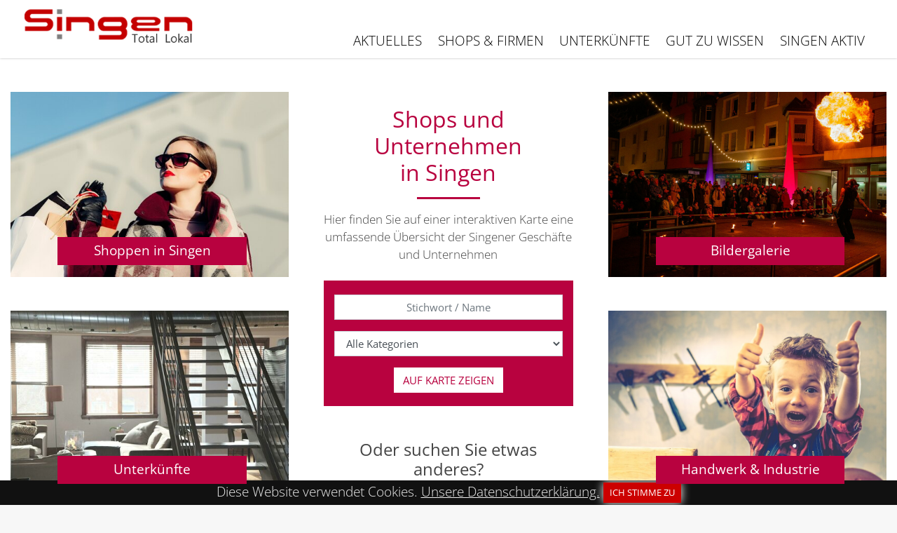

--- FILE ---
content_type: text/html; charset=utf-8
request_url: https://www.singen-totallokal.de/?m=events&rguid=D7D8F1DCAD3F5A519A8992C4A316EBC2&d=858&selid=858&mid=510
body_size: 9139
content:
<!DOCTYPE html> <html dir="ltr" lang="de"> <head> <meta charset="utf-8"> <!--
	Bootstrap Template by WapplerSystems. http://t3bootstrap.de

	This website is powered by TYPO3 - inspiring people to share!
	TYPO3 is a free open source Content Management Framework initially created by Kasper Skaarhoj and licensed under GNU/GPL.
	TYPO3 is copyright 1998-2018 of Kasper Skaarhoj. Extensions are copyright of their respective owners.
	Information and contribution at https://typo3.org/
--><base href="https://www.singen-totallokal.de/"> <link rel="shortcut icon" href="/fileadmin/redakteur_totallokal/images/favicon.png" type="image/png"> <meta name="robots" content="all"> <meta name="rating" content="general"> <meta name="revisit-after" content="7 days"> <meta http-equiv="X-UA-Compatible" content="IE=11; IE=edge"> <meta name="description" content="Finden Sie Geschäfte, Gaststätten, Dienstleister, Handwerker, Unterkünfte und andere Unternehmen in Singen"> <link rel="stylesheet" type="text/css" href="/typo3temp/assets/compressed/merged-d15795ee5793ba9c16f763046468e4f0-65448de64e82aec6ade34e7a42860809.css.gzip?1741719925" media="all"> <script src="/typo3temp/assets/compressed/merged-3034fbda8c419b0e089dab3c6f9d9682-30df5197ab62dab2cd563494432e926f.js.gzip?1682417524" type="text/javascript"></script><script src="/typo3temp/assets/compressed/merged-90fe9fed8faee467fe8fb8c7db3c7e20-e8778529e8067d3e4e3764280edc961d.js.gzip?1682417524" type="text/javascript"></script><link rel="apple-touch-icon" sizes="57x57" href="/fileadmin/redakteur_totallokal/images/apple-touch-icon-57-precomposed.png" /> <link rel="apple-touch-icon" sizes="72x72" href="/fileadmin/redakteur_totallokal/images/apple-touch-icon-72-precomposed.png" /> <link rel="apple-touch-icon" sizes="114x114" href="/fileadmin/redakteur_totallokal/images/apple-touch-icon-114-precomposed.png" /> <link rel="apple-touch-icon" sizes="144x144" href="/fileadmin/redakteur_totallokal/images/apple-touch-icon-144-precomposed.png" /> <meta name="viewport" content="width=device-width, initial-scale=1.0"> <meta name="format-detection" content="telephone=no"><meta name="navtitle" content="Home"><title>Unternehmen finden in Singen | Singen am Hohentwiel</title><meta property="og:type" content="website" /><meta property="og:title" content="Home" /><meta property="og:description" content="Finden Sie Geschäfte, Gaststätten, Dienstleister, Handwerker, Unterkünfte und andere Unternehmen in Singen" /><meta property="og:url" content="https://www.singen-totallokal.de/?m=events&rguid=D7D8F1DCAD3F5A519A8992C4A316EBC2&d=858&selid=858&mid=510" /><meta property="og:site_name" content="Singen am Hohentwiel" /><meta name="twitter:card" content="summary" /><link rel="canonical" href="https://www.singen-totallokal.de/?m=events&rguid=D7D8F1DCAD3F5A519A8992C4A316EBC2&d=858&selid=858&mid=510" /><meta name="google-site-verification" content="Q9mTSanSHOUfPnCMG8QFsHqabq_xOFNGEkQdIbf6Iwg" /> </head> <body class="page-fullwidth carousel-fade de" id="page_443"> <div id="page"> <a class="sr-only sr-only-focusable" href="/#content"> Zum Inhalt springen	</a> <header id="header"> <div class="fixed-top bg-transparent-white" id="nav-primary"> <nav class="navbar-user small d-none d-lg-block d-print-none clearfix"> <div class="container"> </div> </nav> <nav class="d-block navbar navbar-expand-lg navbar-light clearfix navbar-smartmenus compensate-for-scrollbar"> <div class="container"> <nav class="d-flex w-100 justify-content-between p-relative"> <div itemscope itemtype="http://schema.org/Organization" class="navbar-brand"> <a itemprop="url" tabindex="1" href="/"> <img src="/fileadmin/redakteur_totallokal/images/logo.png" class="img-fluid" alt="Singen am Hohentwiel" title="Singen am Hohentwiel" itemprop="logo"/> </a> </div> <div class="d-none d-lg-block"> <ul class="nav flex-row smartmenus d-print-none"> <li class="nav-item dropdown nav-item-657"> <a href="/aktuelles.html" class="nav-link dropdown-toggle nav-item-657" > Aktuelles </a> <ul class="dropdown-menu" role="menu"> <li class=""> <a href="/aktuelles/bildergalerie.html" class="dropdown-item " > Bildergalerie </a> </li> <li class=""> <a href="/aktuelles/stellenangebote.html" class="dropdown-item " > Stellenangebote </a> </li> <li class=""> <a href="/aktuelles/polizeimeldungen.html" class="dropdown-item " > Polizeimeldungen </a> </li> <li class="dropdown-submenu"> <a href="/aktuelles/veranstaltungen.html" class="dropdown-item dropdown-toggle-submenu" > Veranstaltungs-Highlights </a> <ul class="dropdown-menu" role="menu"> <li class=""> <a href="/aktuelles/veranstaltungen/veranstaltungs-highlights.html" class="dropdown-item " > Highlights im Überblick </a> </li> <li class=""> <a href="/aktuelles/veranstaltungen/leistungsschau.html" class="dropdown-item " > Leistungsschau </a> </li> <li class=""> <a href="/aktuelles/veranstaltungen/martinimarkt.html" class="dropdown-item " > Martinimarkt </a> </li> <li class=""> <a href="/aktuelles/veranstaltungen/singen-classics.html" class="dropdown-item " > Singen Classics </a> </li> <li class=""> <a href="/aktuelles/veranstaltungen/singenlovesmesommer.html" class="dropdown-item " > Singenlovesme.Sommer </a> </li> <li class=""> <a href="/aktuelles/veranstaltungen/stadtfest-singen.html" class="dropdown-item " > Stadtfest Singen </a> </li> <li class=""> <a href="/aktuelles/veranstaltungen/sternenstadt-singen.html" class="dropdown-item " > Sternenstadt Singen </a> </li> </ul> </li> <li class=""> <a href="/aktuelles/verkaufsoffene-sonntage.html" class="dropdown-item " > Verkaufsoffene Sonntage </a> </li> </ul> </li> <li class="nav-item dropdown nav-item-645"> <a href="/shops-und-firmen.html" class="nav-link dropdown-toggle nav-item-645" > Shops & Firmen </a> <ul class="dropdown-menu" role="menu"> <li class=""> <a href="/einkaufen-in-singen.html" class="dropdown-item " > Einkaufen in Singen </a> </li> <li class=""> <a href="/service-dienstleister.html" class="dropdown-item " > Service & Dienstleister </a> </li> <li class=""> <a href="/gastronomie.html" class="dropdown-item " > Gastronomie </a> </li> <li class=""> <a href="/handwerker.html" class="dropdown-item " > Handwerker </a> </li> <li class=""> <a href="/industrie-produktion.html" class="dropdown-item " > Industrie & Produktion </a> </li> </ul> </li> <li class="nav-item dropdown nav-item-960"> <a href="/unterkuenfte.html" class="nav-link dropdown-toggle nav-item-960" > Unterkünfte </a> <ul class="dropdown-menu" role="menu"> <li class=""> <a href="/unterkuenfte-in-singen-und-hegau.html" class="dropdown-item " > Unterkünfte in Singen und Hegau </a> </li> </ul> </li> <li class="nav-item dropdown nav-item-519"> <a href="/singener-geschenkscheck.html" class="nav-link dropdown-toggle nav-item-519" > Gut zu wissen </a> <ul class="dropdown-menu" role="menu"> <li class=""> <a href="/parken-oeffentlicher-nahverkehr.html" class="dropdown-item " > Parken & öffentlicher Nahverkehr </a> </li> <li class=""> <a href="/singener-geschenkscheck.html" class="dropdown-item " > Singener Geschenkscheck </a> </li> <li class=""> <a href="/singener-wochenmarkt.html" class="dropdown-item " > Singener Wochenmarkt </a> </li> <li class=""> <a href="/ladestationen-fuer-eautos-und-ebikes.html" class="dropdown-item " > Strom-Ladestationen </a> </li> <li class=""> <a href="/wlan-in-der-innenstadt.html" class="dropdown-item " > WLAN in der Innenstadt </a> </li> </ul> </li> <li class="nav-item dropdown nav-item-455"> <a href="/fuer-singen-aktiv.html" class="nav-link dropdown-toggle nav-item-455" > Singen aktiv </a> <ul class="dropdown-menu" role="menu"> <li class="dropdown-submenu"> <a href="https://www.singen-aktiv.de/" class="dropdown-item dropdown-toggle-submenu " > Singen aktiv Standortmarketing </a> <ul class="dropdown-menu" role="menu"> <li class="dropdown-submenu"> <a href="https://www.singen-aktiv.de/aktuelles.html" class="dropdown-item dropdown-toggle-submenu " > Aktuelles </a> <ul class="dropdown-menu" role="menu"> <li class=""> <a href="https://www.singen-aktiv.de/aktuelles/termine.html" class="dropdown-item " > Termine </a> </li> <li class=""> <a href="https://www.singen-aktiv.de/aktuelles/bilder.html" class="dropdown-item " > Bilder </a> </li> <li class=""> <a href="https://www.singen-aktiv.de/aktuelles/filme.html" class="dropdown-item " > Filme </a> </li> <li class="dropdown-submenu"> <a href="https://www.singen-aktiv.de/aktuelles/ueber-die-stadt-singen.html" class="dropdown-item dropdown-toggle-submenu " > Chancenstandort Singen </a> <ul class="dropdown-menu" role="menu"> <li class=""> <a href="https://www.singen-aktiv.de/aktuelles/chancenstandort-singen.html" class="dropdown-item " > Chancenstandort Singen </a> </li> <li class=""> <a href="https://www.singen-aktiv.de/aktuelles/singen-360.html" class="dropdown-item " > Singen 360° </a> </li> <li class=""> <a href="https://www.singen-aktiv.de/aktuelles/zahlen-daten-fakten.html" class="dropdown-item " > Zahlen Daten Fakten </a> </li> <li class=""> <a href="https://www.singen-aktiv.de/aktuelles/stadt-und-innenstadtentwicklung.html" class="dropdown-item " > Stadt- und Innenstadtentwicklung </a> </li> <li class=""> <a href="https://www.singen-aktiv.de/aktuelles/leerstand-management.html" class="dropdown-item " > Leerstand-Management </a> </li> </ul> </li> </ul> </li> <li class="dropdown-submenu"> <a href="https://www.singen-aktiv.de/der-verein.html" class="dropdown-item dropdown-toggle-submenu" > Der Verein </a> <ul class="dropdown-menu" role="menu"> <li class=""> <a href="https://www.singen-aktiv.de/der-verein/singen-aktiv-kompakt.html" class="dropdown-item " > Singen aktiv kompakt </a> </li> <li class=""> <a href="https://www.singen-aktiv.de/der-verein/vorstand-und-mitglieder.html" class="dropdown-item " > Vorstand und Mitglieder </a> </li> <li class=""> <a href="https://www.singen-aktiv.de/der-verein/team.html" class="dropdown-item " > Team </a> </li> <li class=""> <a href="https://www.singen-aktiv.de/der-verein/historie-und-aktivletter.html" class="dropdown-item " > Historie und Aktivletter </a> </li> <li class=""> <a href="https://www.singen-aktiv.de/der-verein/partner-werden.html" class="dropdown-item " > Partner werden! </a> </li> </ul> </li> <li class="dropdown-submenu"> <a href="https://www.singen-aktiv.de/foren-vortraege.html" class="dropdown-item dropdown-toggle-submenu" > Foren & Vorträge </a> <ul class="dropdown-menu" role="menu"> <li class=""> <a href="https://www.singen-aktiv.de/foren-vortraege/unternehmerforen.html" class="dropdown-item " > Unternehmerforen </a> </li> <li class=""> <a href="https://www.singen-aktiv.de/foren-vortraege/betriebliche-gesundheitspraevention.html" class="dropdown-item " > Betriebliche Gesundheitsprävention </a> </li> <li class=""> <a href="https://www.singen-aktiv.de/foren-vortraege/abendgesellschaft.html" class="dropdown-item " > Abendgesellschaft </a> </li> <li class=""> <a href="https://www.singen-aktiv.de/foren-vortraege/impulsnachmittage.html" class="dropdown-item " > Impulsnachmittage </a> </li> </ul> </li> <li class="dropdown-submenu"> <a href="https://www.singen-aktiv.de/netzwerke/partner-kooperationen.html" class="dropdown-item dropdown-toggle-submenu" > Netzwerke </a> <ul class="dropdown-menu" role="menu"> <li class="dropdown-submenu"> <a href="https://www.singen-aktiv.de/netzwerke/partner-kooperationen.html" class="dropdown-item dropdown-toggle-submenu " > Partner & Kooperationen </a> <ul class="dropdown-menu" role="menu"> <li class=""> <a href="https://www.singen-aktiv.de/netzwerke/partner-kooperationen/singener-allianz.html" class="dropdown-item " > Singener Allianz </a> </li> <li class=""> <a href="https://www.singen-aktiv.de/netzwerke/partner-kooperationen/singener-handwerkerrunde.html" class="dropdown-item " > Singener Handwerkerrunde </a> </li> <li class=""> <a href="https://www.singen-aktiv.de/netzwerke/partner-kooperationen/singener-wirtschaftsfoerderung.html" class="dropdown-item " > Singener Wirtschaftsförderung </a> </li> </ul> </li> <li class=""> <a href="https://www.singen-aktiv.de/netzwerke/netzwerk-existenzgruendung.html" class="dropdown-item " > Netzwerk Existenzgründung </a> </li> <li class=""> <a href="https://www.singen-aktiv.de/netzwerke/tag-des-offenen-handwerks.html" class="dropdown-item " > Tag des offenen Handwerks </a> </li> <li class=""> <a href="https://www.singen-aktiv.de/netzwerke/ueberregionale-zusammenarbeit.html" class="dropdown-item " > Überregionale Zusammenarbeit </a> </li> </ul> </li> <li class="dropdown-submenu"> <a href="/" class="dropdown-item dropdown-toggle-submenu " > singen-totallokal.de </a> <ul class="dropdown-menu" role="menu"> <li class=""> <a href="/" class="dropdown-item " > Shops & Firmen finden </a> </li> <li class=""> <a href="/cityring-singen-werbegemeinschaft.html" class="dropdown-item " > Singen aktiv: City Ring Singen </a> </li> <li class=""> <a href="/singen-aktiv-das-handwerk.html" class="dropdown-item " > Singen aktiv: Das Handwerk </a> </li> <li class=""> <a href="/ig-singen-sued-interessengemeinschaft.html" class="dropdown-item " > Singen aktiv: iG Singen Süd </a> </li> <li class=""> <a href="/inciti-singen-gmbh.html" class="dropdown-item " > inCITI Singen (Web-Partner) </a> </li> </ul> </li> </ul> </li> <li class="dropdown-submenu"> <a href="/cityring-singen-werbegemeinschaft.html" class="dropdown-item dropdown-toggle-submenu" > Singen aktiv: City Ring </a> <ul class="dropdown-menu" role="menu"> <li class=""> <a href="/cityring-singen-werbegemeinschaft/ueber-uns.html" class="dropdown-item " > Der City Ring Singen </a> </li> <li class=""> <a href="/cityring-singen-werbegemeinschaft/vorstand-und-werberat.html" class="dropdown-item " > Vorstand </a> </li> <li class=""> <a href="/cityring-singen-werbegemeinschaft/mitglied-werden.html" class="dropdown-item " > Mitglied werden </a> </li> </ul> </li> <li class="dropdown-submenu"> <a href="/ig-singen-sued-interessengemeinschaft.html" class="dropdown-item dropdown-toggle-submenu" > Singen aktiv: iG Singen Süd </a> <ul class="dropdown-menu" role="menu"> <li class=""> <a href="/ig-singen-sued-interessengemeinschaft/ueber-uns.html" class="dropdown-item " > Die iG Singen Süd </a> </li> <li class=""> <a href="/ig-singen-sued-interessengemeinschaft/vorstand.html" class="dropdown-item " > Vorstand </a> </li> <li class=""> <a href="/ig-singen-sued-interessengemeinschaft/historie.html" class="dropdown-item " > Historie </a> </li> <li class=""> <a href="/ig-singen-sued-interessengemeinschaft/satzung.html" class="dropdown-item " > Satzung </a> </li> </ul> </li> <li class="dropdown-submenu"> <a href="/singen-aktiv-das-handwerk.html" class="dropdown-item dropdown-toggle-submenu" > Singen aktiv: Das Handwerk </a> <ul class="dropdown-menu" role="menu"> <li class=""> <a href="/singen-aktiv-das-handwerk/der-arbeitskreis.html" class="dropdown-item " > Der Arbeitskreis </a> </li> <li class=""> <a href="/singen-aktiv-das-handwerk/unsere-philosophie.html" class="dropdown-item " > Unsere Philosophie </a> </li> </ul> </li> <li class="dropdown-submenu"> <a href="/inciti-singen-gmbh.html" class="dropdown-item dropdown-toggle-submenu " > inCITI Singen GmbH </a> <ul class="dropdown-menu" role="menu"> <li class=""> <a href="/inciti-singen-gmbh/die-inciti.html" class="dropdown-item " > Die inCITI </a> </li> <li class=""> <a href="/inciti-singen-gmbh/unsere-angebote.html" class="dropdown-item " > Unsere Angebote </a> </li> </ul> </li> </ul> </li> </ul> </div> <div class="nav d-lg-none d-print-none flex-nowrap"> <div class="nav-item"> <a class="nav-link navbar-toggler" href="#sidemenu"><span class="navbar-toggler-icon"></span></a> </div> </div> </nav> </div> <div class="container"> <div class="collapse w-100 d-lg-none clearfix mt-2 mb-1 d-print-none" id="bd-search-nav"> <div itemscope itemtype="http://schema.org/WebSite"> <meta itemprop="url" content="https://www.singen-totallokal.de/"/> <form itemprop="potentialAction" itemscope itemtype="http://schema.org/SearchAction" action="/?tx_indexedsearch_pi2%5Baction%5D=search&amp;tx_indexedsearch_pi2%5Bcontroller%5D=Search&amp;cHash=c1e34413697aa946c32448b6c9aeaff2" method="post" name="searchform-mobile" role="search" class="form-search"> <div class="input-group"> <meta itemprop="target" content="https://www.singen-totallokal.de//?tx_indexedsearch_pi2%5Baction%5D=search&amp;tx_indexedsearch_pi2%5Bcontroller%5D=Search{search_term_string}"/> <input itemprop="query-input" name="search_term_string" type="text" style="display: none;"/> <input class="form-control" placeholder="Suchbegriff" id="tx_indexedsearch_word-mobile" name="tx_indexedsearch_pi2[search][sword]" type="text"/> <span class="input-group-btn"> <button class="btn btn-search " type="submit"><i class="fa fa-search"></i></button> </span> </div> </form> </div> </div> </div> </nav> </div> <section class="hero "> </section> </header> <main class="main-content" id="content"> <div class="mt-4"> <!--TYPO3SEARCH_begin--><div class="noPadding"> <div class="frame frame-type-flux_container frame-layout-9" id="c6108"><div class=""><div class="container-fluid"><div class=""><div class="frame frame-type-flux_fluidrow frame-layout-0" id="c6107"><div class="row"><div class=" d-block col-12 d-sm-block col-sm-12 d-md-block col-md-6 d-lg-block col-lg-6 d-xl-block col-xl-4 home center colindex-0"><div class="anim zoomIn"><div class="frame frame-type-flux_card frame-layout-8 frame-space-before-extra-large" id="c6102"><div class="card "><div class="card-header">Shoppen in Singen </div><picture> <!--[if IE 9]><video style="display: none;"><![endif]--><source srcset="/fileadmin/_processed_/6/0/csm_shoppen_632bdae836.jpg, /fileadmin/_processed_/6/0/csm_shoppen_631548b663.jpg 2x" media="(min-width: 1200px)"><source srcset="/fileadmin/_processed_/6/0/csm_shoppen_9705eea137.jpg, /fileadmin/_processed_/6/0/csm_shoppen_37205e0122.jpg 2x" media="(min-width: 992px)"><source srcset="/fileadmin/_processed_/6/0/csm_shoppen_77aadaaa41.jpg, /fileadmin/_processed_/6/0/csm_shoppen_4b26c3bdde.jpg 2x" media="(min-width: 768px)"><source srcset="/fileadmin/_processed_/6/0/csm_shoppen_3abcf133c2.jpg, /fileadmin/_processed_/6/0/csm_shoppen_14df374f80.jpg 2x" media="(min-width: 576px)"> <!--[if IE 9]></video><![endif]--><img src="/fileadmin/_processed_/6/0/csm_shoppen_3f356ecc52.jpg"
                 alt="shoppen.jpg  "
                 title=""
                 class="card-img-top img-fluid" /></picture><div class="card-body"><div class="frame frame-type-textmedia frame-layout-0" id="c6101"><h3 class=""> Singen begeistert </h3><div class="ce-textpic ce-left ce-above"><div class="ce-bodytext"><p>In Sachen Einkaufen ist Singen eines der großen Zentren im südlichen Baden-Württemberg.</p><p><a href="/einkaufen-in-singen.html">Auf zum Shoppen</a></p></div></div></div></div></div></div></div><div class="frame frame-type-flux_card frame-layout-0 frame-space-before-extra-large" id="c6361"><div class="card "><div class="card-header">Unterkünfte</div><picture> <!--[if IE 9]><video style="display: none;"><![endif]--><source srcset="/fileadmin/_processed_/5/f/csm_unterkuenfte_91cd3c0c58.jpg, /fileadmin/_processed_/5/f/csm_unterkuenfte_0a4a519dc5.jpg 2x" media="(min-width: 1200px)"><source srcset="/fileadmin/_processed_/5/f/csm_unterkuenfte_55b1628d6a.jpg, /fileadmin/_processed_/5/f/csm_unterkuenfte_f2e6e906ce.jpg 2x" media="(min-width: 992px)"><source srcset="/fileadmin/_processed_/5/f/csm_unterkuenfte_d253a8181e.jpg, /fileadmin/_processed_/5/f/csm_unterkuenfte_020cd0b180.jpg 2x" media="(min-width: 768px)"><source srcset="/fileadmin/_processed_/5/f/csm_unterkuenfte_add1429252.jpg, /fileadmin/_processed_/5/f/csm_unterkuenfte_b825c23329.jpg 2x" media="(min-width: 576px)"> <!--[if IE 9]></video><![endif]--><img src="/fileadmin/_processed_/5/f/csm_unterkuenfte_59d3ed7fe6.jpg"
                 alt="unterkuenfte.jpg  "
                 title=""
                 class="card-img-top img-fluid" /></picture><div class="card-body"><div class="frame frame-type-textmedia frame-layout-0" id="c6362"><h3 class=""> Unterkünfte </h3><div class="ce-textpic ce-left ce-above"><div class="ce-bodytext"><p>Hier finden Sie eine umfassende Übersicht der&nbsp;Übernachtungsmöglichkeiten in Singen und Umgebung.</p><p><a href="/unterkuenfte.html">Unterkünfte in Singen</a></p></div></div></div></div></div></div></div><div class=" d-block col-12 d-sm-block col-sm-12 d-md-block col-md-6 d-lg-block col-lg-6 d-xl-block col-xl-4 center colindex-1"><div class="anim zoomIn"><div class="frame frame-type-flux_card frame-layout-8 frame-space-before-extra-large" id="c6162"><div class="card "><div class="card-body"><div class="frame frame-type-textmedia frame-layout-0 frame-space-after-medium" id="c6105"><div class="ce-textpic ce-left ce-above"><div class="ce-bodytext"><h1 class="align-center"><strong>Shops und Unternehmen<br /> in Singen</strong></h1><p class="align-center">Hier finden Sie auf einer interaktiven Karte eine umfassende Übersicht der Singener Geschäfte und Unternehmen</p></div></div></div><div class="frame frame-type-list frame-layout-0 frame-space-before-large frame-space-after-large" id="c6106"><div class="inciti_adressen"><form method="post" action="/adressen/unternehmen-suchergebnis.html"><div><input type="hidden" name="tx_incitiadressen_adresssuche[__referrer][@extension]" value="IncitiAdressen" /><input type="hidden" name="tx_incitiadressen_adresssuche[__referrer][@vendor]" value="Inciti" /><input type="hidden" name="tx_incitiadressen_adresssuche[__referrer][@controller]" value="Adresse" /><input type="hidden" name="tx_incitiadressen_adresssuche[__referrer][@action]" value="Search" /><input type="hidden" name="tx_incitiadressen_adresssuche[__referrer][arguments]" value="YTowOnt942a8373975c3b417d3f83dbc6ec5a99e613d4c16" /><input type="hidden" name="tx_incitiadressen_adresssuche[__referrer][@request]" value="a:4:{s:10:&quot;@extension&quot;;s:14:&quot;IncitiAdressen&quot;;s:11:&quot;@controller&quot;;s:7:&quot;Adresse&quot;;s:7:&quot;@action&quot;;s:6:&quot;Search&quot;;s:7:&quot;@vendor&quot;;s:6:&quot;Inciti&quot;;}82913cb69f42d679f7bfa1a8907fbf673c62de8e" /><input type="hidden" name="tx_incitiadressen_adresssuche[__trustedProperties]" value="a:3:{s:10:&quot;kategorien&quot;;i:1;s:6:&quot;search&quot;;i:1;s:9:&quot;kategorie&quot;;i:1;}0b8d9d28d4298fcd71d7093026c77ccff0ad4c5c" /></div><input type="hidden" name="tx_incitiadressen_adresssuche[kategorien]" value="1,3,4,102,2" /><div class="form-group search-word"><label for="search-word">Suche:</label><input placeholder="Stichwort / Name" class="form-control" id="search-word" type="text" name="tx_incitiadressen_adresssuche[search]" /></div><div class="form-group search-kategorie"><label for="search-kategorie">Kategorie:</label><select class="form-control" id="search-kategorie" name="tx_incitiadressen_adresssuche[kategorie]"><option value="0" selected="selected">Alle Kategorien</option><optgroup label="Einkaufen in Singen"><option value="1">Alle Unterkategorien Einkaufen in Singen</option><option value="78">Apotheken, Reformhäuser &amp; Drogerien</option><option value="60">Bücher &amp; Musikinstrumente</option><option value="210">Elektro-Artikel, EDV &amp; Telekommunikation</option><option value="92">Friseure</option><option value="65">Haus, Garten &amp; Büro</option><option value="88">Hörakustik</option><option value="67">Kfz, Zweiräder &amp; Zubehör</option><option value="89">Kosmetik</option><option value="12">Lebensmittel, Getränke &amp; Genussmittel</option><option value="16">Mode, Bekleidung &amp; Accessoires</option><option value="87">Optiker</option><option value="91">Sanitätshäuser &amp; Orthopädie-Technik</option><option value="73">Schmuck &amp; Uhren</option><option value="74">Schuhe &amp; Lederwaren</option><option value="76">Spiel, Sport &amp; Freizeit</option></optgroup><optgroup label="Gastronomie"><option value="3">Alle Unterkategorien Gastronomie</option><option value="17">Gaststätten &amp; Cafés</option><option value="18">Partyservice</option></optgroup><optgroup label="Handwerker"><option value="4">Alle Unterkategorien Handwerker</option><option value="79">Bäcker &amp; Metzger</option><option value="80">Bestatter</option><option value="22">Blechner &amp; Schlosser</option><option value="23">Boden- &amp; Fliesenleger</option><option value="24">Büro- &amp; Elektrotechnik</option><option value="25">Dachdecker &amp; Zimmerer</option><option value="26">Fensterbauer &amp; Glaser</option><option value="27">Garten- &amp; Landschaftsbau</option><option value="28">Gerüstbau &amp; Hebebühnen</option><option value="29">Heizung &amp; Sanitär</option><option value="30">Kfz-Technik &amp; Lackierung</option><option value="31">Maler &amp; Lackierer</option><option value="32">Metallbauer</option><option value="33">Orthopädie- &amp; Rehatechnik</option><option value="34">Rohrreinigung</option><option value="35">Schreiner &amp; Tischler</option><option value="53">Sicherheitstechnik &amp; Schlüsseldienst</option><option value="54">Stukkateure &amp; Gipser</option></optgroup><optgroup label="Industrie &amp; Produktion"><option value="102">Alle Unterkategorien Industrie &amp; Produktion</option><option value="81">Anlagen- &amp; Maschinenbau</option><option value="82">Industriebedarf &amp; -service</option><option value="41">Industriebetriebe</option></optgroup><optgroup label="Service &amp; Dienstleister"><option value="2">Alle Unterkategorien Service &amp; Dienstleister</option><option value="9">Arbeit &amp; Bildung</option><option value="5">Ärzte &amp; Therapeuten</option><option value="36">Banken &amp; Sparkassen</option><option value="37">Bestattungsinstitute</option><option value="193">EDV, Netzwerke &amp; Computer</option><option value="104">Fahrschulen</option><option value="38">Freizeit- &amp; Fitnesszentren</option><option value="39">Gesundheit &amp; Pflege</option><option value="40">Haus- &amp; Gartenservice</option><option value="6">Immobilien &amp; Bau</option><option value="216">Informationen</option><option value="42">Internet &amp; Telekommunikation</option><option value="43">Kfz-Gutachter</option><option value="7">Medien &amp; Werbung</option><option value="45">Raumausstattung</option><option value="46">Rechtsanwälte</option><option value="47">Reisebüros</option><option value="49">Steuerberater</option><option value="50">Tankstellen</option><option value="10">Transport &amp; Logistik</option><option value="51">Unternehmensberater</option><option value="11">Ver- &amp; Entsorgung</option><option value="52">Versicherungen</option></optgroup></select></div><div class="form-group"><input class="btn btn-primary" type="submit" value="Auf Karte zeigen" /></div></form></div></div><div class="frame frame-type-textmedia frame-layout-0 frame-space-before-extra-large frame-space-after-large" id="c6163"><h3 class="ce-headline-center"> Oder suchen Sie etwas anderes? </h3><div class="ce-textpic ce-left ce-above"><div class="ce-bodytext"><p class="align-center"><a href="/unterkuenfte.html">Unterkünfte in Singen</a></p><p class="align-center"><a href="/singener-geschenkscheck.html">Singener Geschenkscheck</a></p></div></div></div></div></div></div></div></div><div class=" d-block col-12 d-sm-block col-sm-12 d-md-block col-md-12 d-lg-block col-lg-12 d-xl-block col-xl-4 home center colindex-2"><div class="anim zoomIn"><div class="frame frame-type-flux_card frame-layout-8 frame-space-before-extra-large" id="c6135"><div class="card "><div class="card-header">Bildergalerie</div><picture> <!--[if IE 9]><video style="display: none;"><![endif]--><source srcset="/fileadmin/_processed_/3/3/csm_5O3B5163neu_28d8437f72.jpg" media="(min-width: 1200px)"><source srcset="/fileadmin/_processed_/3/3/csm_5O3B5163neu_58a6c87a3c.jpg" media="(min-width: 992px)"><source srcset="/fileadmin/_processed_/3/3/csm_5O3B5163neu_4484c8828a.jpg, /fileadmin/_processed_/3/3/csm_5O3B5163neu_30bfb21968.jpg 2x" media="(min-width: 768px)"><source srcset="/fileadmin/_processed_/3/3/csm_5O3B5163neu_00083c6fae.jpg, /fileadmin/_processed_/3/3/csm_5O3B5163neu_4146b0faf4.jpg 2x" media="(min-width: 576px)"> <!--[if IE 9]></video><![endif]--><img src="/fileadmin/_processed_/3/3/csm_5O3B5163neu_0f8742810b.jpg"
                 alt="5O3B5163neu.jpg  "
                 title=""
                 class="card-img-top img-fluid" /></picture><div class="card-body"><div class="frame frame-type-textmedia frame-layout-0" id="c6134"><h3 class=""> Bildergalerie </h3><div class="ce-textpic ce-left ce-above"><div class="ce-bodytext"><p>Rückblicke auf die vergangenen<br /> Highlights in Bildern</p><p><a href="/aktuelles/bildergalerie.html">Zur Galerie</a></p></div></div></div></div></div></div></div><div class="frame frame-type-flux_card frame-layout-0 frame-space-before-extra-large" id="c6098"><div class="card "><div class="card-header">Handwerk &amp; Industrie</div><picture> <!--[if IE 9]><video style="display: none;"><![endif]--><source srcset="/fileadmin/_processed_/0/c/csm_header_handwerker_50eafc0639.jpg" media="(min-width: 1200px)"><source srcset="/fileadmin/_processed_/0/c/csm_header_handwerker_ab9e064ebe.jpg" media="(min-width: 992px)"><source srcset="/fileadmin/_processed_/0/c/csm_header_handwerker_405fdaf164.jpg, /fileadmin/_processed_/0/c/csm_header_handwerker_cab01ae2bc.jpg 2x" media="(min-width: 768px)"><source srcset="/fileadmin/_processed_/0/c/csm_header_handwerker_7424c15788.jpg, /fileadmin/_processed_/0/c/csm_header_handwerker_58b9d48fed.jpg 2x" media="(min-width: 576px)"> <!--[if IE 9]></video><![endif]--><img src="/fileadmin/_processed_/0/c/csm_header_handwerker_60aea4b3ff.jpg"
                 alt="header_handwerker.jpg  "
                 title=""
                 class="card-img-top img-fluid" /></picture><div class="card-body"><div class="frame frame-type-textmedia frame-layout-0" id="c6097"><h3 class=""> Singen baut auf </h3><div class="ce-textpic ce-left ce-above"><div class="ce-bodytext"><p>Singen ist DAS Zentrum für Industrie und Handwerk in der Region.</p><p><a href="/handwerker.html">Zum Handwerk</a></p><p><a href="/industrie-produktion.html">Zur Industrie &amp; Produktion </a></p></div></div></div></div></div></div></div></div></div><div class="frame frame-type-flux_fluidrow frame-layout-0 frame-space-before-large" id="c4038"><div class="row"><div class=" d-block col-12 d-sm-block col-sm-12 d-md-block col-md-12 d-lg-block col-lg-4 d-xl-block col-xl-4 colindex-0"><div class="anim zoomIn"><div class="frame frame-type-flux_card frame-layout-8" id="c4040"><div class="card "><picture> <!--[if IE 9]><video style="display: none;"><![endif]--><source srcset="/fileadmin/_processed_/7/e/csm_home_buergerservice_8e4e8991e5.jpg" media="(min-width: 1200px)"><source srcset="/fileadmin/_processed_/7/e/csm_home_buergerservice_21fca8549c.jpg" media="(min-width: 992px)"><source srcset="/fileadmin/redakteur_totallokal/singentotallokal/img/home_buergerservice.jpg" media="(min-width: 768px)"><source srcset="/fileadmin/redakteur_totallokal/singentotallokal/img/home_buergerservice.jpg" media="(min-width: 576px)"> <!--[if IE 9]></video><![endif]--><img src="/fileadmin/redakteur_totallokal/singentotallokal/img/home_buergerservice.jpg"
                 alt="home_buergerservice.jpg  "
                 title=""
                 class="card-img-top img-fluid" /></picture><div class="card-body"><div class="frame frame-type-textmedia frame-layout-0" id="c4039"><h3 class="ce-headline-center"> Bürgerservice Singen </h3><div class="ce-textpic ce-left ce-above"><div class="ce-bodytext"><p class="align-center">Alles was für Sie als Singener Bürger*in wichtig ist, finden Sie auf der offizielen Internetseite der Stadt.&nbsp;</p><p class="align-center"><a href="http://www.singen.de" target="_blank">www.singen.de</a></p></div></div></div></div></div></div></div></div><div class=" d-block col-12 d-sm-block col-sm-12 d-md-block col-md-12 d-lg-block col-lg-4 d-xl-block col-xl-4 colindex-1"><div class="anim zoomIn"><div class="frame frame-type-flux_card frame-layout-8" id="c4044"><div class="card "><picture> <!--[if IE 9]><video style="display: none;"><![endif]--><source srcset="/fileadmin/_processed_/1/6/csm_home_kulturpur_39452e60d5.jpg" media="(min-width: 1200px)"><source srcset="/fileadmin/_processed_/1/6/csm_home_kulturpur_7939916567.jpg" media="(min-width: 992px)"><source srcset="/fileadmin/redakteur_totallokal/singentotallokal/img/home_kulturpur.jpg" media="(min-width: 768px)"><source srcset="/fileadmin/redakteur_totallokal/singentotallokal/img/home_kulturpur.jpg" media="(min-width: 576px)"> <!--[if IE 9]></video><![endif]--><img src="/fileadmin/redakteur_totallokal/singentotallokal/img/home_kulturpur.jpg"
                 alt="home_kulturpur.jpg  "
                 title=""
                 class="card-img-top img-fluid" /></picture><div class="card-body"><div class="frame frame-type-textmedia frame-layout-0" id="c4043"><h3 class="ce-headline-center"> Singen KulturPur </h3><div class="ce-textpic ce-left ce-above"><div class="ce-bodytext"><p class="align-center">In Singen bieten Ihnen zahlreiche kulturelle Einrichtungen stets Sehens- und Hörenswertes.&nbsp;</p><p class="align-center"><a href="http://www.singen-KulturPur.de" target="_blank">www.singen-KulturPur.de</a></p></div></div></div></div></div></div></div></div><div class=" d-block col-12 d-sm-block col-sm-12 d-md-block col-md-12 d-lg-block col-lg-4 d-xl-block col-xl-4 colindex-2"><div class="anim zoomIn"><div class="frame frame-type-flux_card frame-layout-8" id="c4042"><div class="card "><picture> <!--[if IE 9]><video style="display: none;"><![endif]--><source srcset="/fileadmin/_processed_/4/3/csm_home_tourismus_5466935e83.jpg" media="(min-width: 1200px)"><source srcset="/fileadmin/_processed_/4/3/csm_home_tourismus_4d5abfb4e2.jpg" media="(min-width: 992px)"><source srcset="/fileadmin/redakteur_totallokal/singentotallokal/img/home_tourismus.jpg" media="(min-width: 768px)"><source srcset="/fileadmin/redakteur_totallokal/singentotallokal/img/home_tourismus.jpg" media="(min-width: 576px)"> <!--[if IE 9]></video><![endif]--><img src="/fileadmin/redakteur_totallokal/singentotallokal/img/home_tourismus.jpg"
                 alt="home_tourismus.jpg  "
                 title=""
                 class="card-img-top img-fluid" /></picture><div class="card-body"><div class="frame frame-type-textmedia frame-layout-0" id="c4041"><h3 class="ce-headline-center"> Der Hegau </h3><div class="ce-textpic ce-left ce-above"><div class="ce-bodytext"><p class="align-center">Sanfte Hügel &amp; grüne Wiesen nahe des Bodensees machen den Hegau zum idealen Ferienparadies.</p><p class="align-center"><a href="https://www.hegau.de/" target="_blank">www.hegau.de</a></p></div></div></div></div></div></div></div></div></div></div></div></div></div></div> </div> <!--TYPO3SEARCH_end--></div> </main> <footer id="footer"> <div class="footer-section small"> <div class="container"> <div class="row d-none d-sm-block"> <div class="col"> <div class="frame frame-type-flux_fluidrow frame-layout-0" id="c4118"><div class="row"><div class=" d-block col-12 d-sm-block col-sm-12 d-md-block col-md-12 d-lg-block col-lg-12 d-xl-block col-xl-12 footer-content colindex-0"><div class="frame frame-type-textmedia frame-layout-0" id="c6010"><h3 class="ce-headline-center"> Ihre Präsentation ist nicht dabei? </h3><div class="ce-textpic ce-left ce-above"><div class="ce-bodytext"><p class="align-center">Möchten auch Sie Ihr Unternehmen hier präsentieren?<br /> Eine unverbindliche Anfrage bei der <strong>inCITI Singen GmbH</strong> genügt und Sie erhalten die dazu nötigen Infos.</p><p class="align-center"><a href="/kontakt.html">Zum Kontakt</a></p></div></div></div></div></div></div> </div> </div> <div class="row footer-footer"> <div class="col-12 col-sm-6"> <p class="copyright">&copy; <a href="https://www.inciti.de/" target="_blank"> inCITI Singen GmbH</a></p> </div> <div class="col-12 col-sm-6"> <ul class="footer-links nav nav-inline float-right"> <li class="nav-item"> <a href="/kontakt.html" class="nav-link " target="_self">Kontakt</a> </li> <li class="nav-item"> <a href="/datenschutz.html" class="nav-link " target="_self">Datenschutz</a> </li> <li class="nav-item"> <a href="/impressum.html" class="nav-link " target="_self">Impressum</a> </li> </ul> </div> </div> </div> </div> <div id="cookie-bar"><p>Diese Website verwendet Cookies. <a href="/datenschutz.html" class="cb-policy">Unsere Datenschutzerklärung.</a> <a href="#" class="btn btn-success btn-sm cb-enable">Ich stimme zu</a> </p></div> </footer> <div hidden> <nav id="sidemenu"> <ul><li class="sub"> <a href="/aktuelles.html" title="Aktuelles" class="sub">Aktuelles</a> <ul class="lvl-1"><li> <a href="/aktuelles/bildergalerie.html" title="Bildergalerie">Bildergalerie</a> </li> <li> <a href="/aktuelles/stellenangebote.html" title="Stellenangebote">Stellenangebote</a> </li> <li> <a href="/aktuelles/polizeimeldungen.html" title="Polizeimeldungen">Polizeimeldungen</a> </li> <li class="sub"> <a href="/aktuelles/veranstaltungen.html" title="Veranstaltungs-Highlights" class="sub">Veranstaltungs-Highlights</a> <ul class="lvl-2"><li> <a href="/aktuelles/veranstaltungen/veranstaltungs-highlights.html" title="Highlights im Überblick">Highlights im Überblick</a> </li> <li> <a href="/aktuelles/veranstaltungen/leistungsschau.html" title="Leistungsschau">Leistungsschau</a> </li> <li> <a href="/aktuelles/veranstaltungen/martinimarkt.html" title="Martinimarkt">Martinimarkt</a> </li> <li> <a href="/aktuelles/veranstaltungen/singen-classics.html" title="Singen Classics">Singen Classics</a> </li> <li> <a href="/aktuelles/veranstaltungen/singenlovesmesommer.html" title="Singenlovesme.Sommer">Singenlovesme.Sommer</a> </li> <li> <a href="/aktuelles/veranstaltungen/stadtfest-singen.html" title="Stadtfest Singen">Stadtfest Singen</a> </li> <li> <a href="/aktuelles/veranstaltungen/sternenstadt-singen.html" title="Sternenstadt Singen">Sternenstadt Singen</a> </li></ul> </li> <li> <a href="/aktuelles/verkaufsoffene-sonntage.html" title="Verkaufsoffene Sonntage">Verkaufsoffene Sonntage</a> </li></ul> </li> <li class="sub"> <a href="/shops-und-firmen.html" title="Shops &amp; Firmen" class="sub">Shops &amp; Firmen</a> <ul class="lvl-1"><li> <a href="/einkaufen-in-singen.html" title="Einkaufen in Singen">Einkaufen in Singen</a> </li> <li> <a href="/service-dienstleister.html" title="Service &amp; Dienstleister">Service &amp; Dienstleister</a> </li> <li> <a href="/gastronomie.html" title="Gastronomie">Gastronomie</a> </li> <li> <a href="/handwerker.html" title="Handwerker">Handwerker</a> </li> <li> <a href="/industrie-produktion.html" title="Industrie &amp; Produktion">Industrie &amp; Produktion</a> </li></ul> </li> <li class="sub"> <a href="/unterkuenfte.html" title="Unterkünfte" class="sub">Unterkünfte</a> <ul class="lvl-1"><li> <a href="/unterkuenfte-in-singen-und-hegau.html" title="Unterkünfte in Singen und Hegau">Unterkünfte in Singen und Hegau</a> </li></ul> </li> <li class="sub"> <a href="/singener-geschenkscheck.html" title="Gut zu wissen" class="sub">Gut zu wissen</a> <ul class="lvl-1"><li> <a href="/parken-oeffentlicher-nahverkehr.html" title="Parken &amp; öffentlicher Nahverkehr">Parken &amp; öffentlicher Nahverkehr</a> </li> <li> <a href="/singener-geschenkscheck.html" title="Singener Geschenkscheck">Singener Geschenkscheck</a> </li> <li> <a href="/singener-wochenmarkt.html" title="Singener Wochenmarkt">Singener Wochenmarkt</a> </li> <li> <a href="/ladestationen-fuer-eautos-und-ebikes.html" title="Strom-Ladestationen">Strom-Ladestationen</a> </li> <li> <a href="/wlan-in-der-innenstadt.html" title="WLAN in der Innenstadt">WLAN in der Innenstadt</a> </li></ul> </li> <li class="sub"> <a href="/fuer-singen-aktiv.html" title="Singen aktiv" class="sub">Singen aktiv</a> <ul class="lvl-1"><li class="sub"> <a href="https://www.singen-aktiv.de/" title="Singen aktiv Standortmarketing" class="sub">Singen aktiv Standortmarketing</a> <ul class="lvl-2"><li class="sub"> <a href="https://www.singen-aktiv.de/aktuelles.html" title="Aktuelles" class="sub">Aktuelles</a> <ul class="lvl-3"><li> <a href="https://www.singen-aktiv.de/aktuelles/termine.html" title="Termine">Termine</a> </li> <li> <a href="https://www.singen-aktiv.de/aktuelles/bilder.html" title="Bilder">Bilder</a> </li> <li> <a href="https://www.singen-aktiv.de/aktuelles/filme.html" title="Filme">Filme</a> </li> <li class="sub"> <a href="https://www.singen-aktiv.de/aktuelles/ueber-die-stadt-singen.html" title="Chancenstandort Singen" class="sub">Chancenstandort Singen</a> <ul class="lvl-4"><li> <a href="https://www.singen-aktiv.de/aktuelles/chancenstandort-singen.html" title="Chancenstandort Singen">Chancenstandort Singen</a> </li> <li> <a href="https://www.singen-aktiv.de/aktuelles/singen-360.html" title="Singen 360°">Singen 360°</a> </li> <li> <a href="https://www.singen-aktiv.de/aktuelles/zahlen-daten-fakten.html" title="Zahlen Daten Fakten">Zahlen Daten Fakten</a> </li> <li> <a href="https://www.singen-aktiv.de/aktuelles/stadt-und-innenstadtentwicklung.html" title="Stadt- und Innenstadtentwicklung">Stadt- und Innenstadtentwicklung</a> </li> <li> <a href="https://www.singen-aktiv.de/aktuelles/leerstand-management.html" title="Leerstand-Management">Leerstand-Management</a> </li></ul> </li></ul> </li> <li class="sub"> <a href="https://www.singen-aktiv.de/der-verein.html" title="Der Verein" class="sub">Der Verein</a> <ul class="lvl-3"><li> <a href="https://www.singen-aktiv.de/der-verein/singen-aktiv-kompakt.html" title="Singen aktiv kompakt">Singen aktiv kompakt</a> </li> <li> <a href="https://www.singen-aktiv.de/der-verein/vorstand-und-mitglieder.html" title="Vorstand und Mitglieder">Vorstand und Mitglieder</a> </li> <li> <a href="https://www.singen-aktiv.de/der-verein/team.html" title="Team">Team</a> </li> <li> <a href="https://www.singen-aktiv.de/der-verein/historie-und-aktivletter.html" title="Historie und Aktivletter">Historie und Aktivletter</a> </li> <li> <a href="https://www.singen-aktiv.de/der-verein/partner-werden.html" title="Partner werden!">Partner werden!</a> </li></ul> </li> <li class="sub"> <a href="https://www.singen-aktiv.de/foren-vortraege.html" title="Foren &amp; Vorträge" class="sub">Foren &amp; Vorträge</a> <ul class="lvl-3"><li> <a href="https://www.singen-aktiv.de/foren-vortraege/unternehmerforen.html" title="Unternehmerforen">Unternehmerforen</a> </li> <li> <a href="https://www.singen-aktiv.de/foren-vortraege/betriebliche-gesundheitspraevention.html" title="Betriebliche Gesundheitsprävention">Betriebliche Gesundheitsprävention</a> </li> <li> <a href="https://www.singen-aktiv.de/foren-vortraege/abendgesellschaft.html" title="Abendgesellschaft">Abendgesellschaft</a> </li> <li> <a href="https://www.singen-aktiv.de/foren-vortraege/impulsnachmittage.html" title="Impulsnachmittage">Impulsnachmittage</a> </li></ul> </li> <li class="sub"> <a href="https://www.singen-aktiv.de/netzwerke/partner-kooperationen.html" title="Netzwerke" class="sub">Netzwerke</a> <ul class="lvl-3"><li class="sub"> <a href="https://www.singen-aktiv.de/netzwerke/partner-kooperationen.html" title="Partner &amp; Kooperationen" class="sub">Partner &amp; Kooperationen</a> <ul class="lvl-4"><li> <a href="https://www.singen-aktiv.de/netzwerke/partner-kooperationen/singener-allianz.html" title="Singener Allianz">Singener Allianz</a> </li> <li> <a href="https://www.singen-aktiv.de/netzwerke/partner-kooperationen/singener-handwerkerrunde.html" title="Singener Handwerkerrunde">Singener Handwerkerrunde</a> </li> <li> <a href="https://www.singen-aktiv.de/netzwerke/partner-kooperationen/singener-wirtschaftsfoerderung.html" title="Singener Wirtschaftsförderung">Singener Wirtschaftsförderung</a> </li></ul> </li> <li> <a href="https://www.singen-aktiv.de/netzwerke/netzwerk-existenzgruendung.html" title="Netzwerk Existenzgründung">Netzwerk Existenzgründung</a> </li> <li> <a href="https://www.singen-aktiv.de/netzwerke/tag-des-offenen-handwerks.html" title="Tag des offenen Handwerks">Tag des offenen Handwerks</a> </li> <li> <a href="https://www.singen-aktiv.de/netzwerke/ueberregionale-zusammenarbeit.html" title="Überregionale Zusammenarbeit">Überregionale Zusammenarbeit</a> </li></ul> </li> <li class="sub"> <a href="/" title="singen-totallokal.de" class="sub">singen-totallokal.de</a> <ul class="lvl-3"><li> <a href="/" title="Shops &amp; Firmen finden">Shops &amp; Firmen finden</a> </li> <li> <a href="/cityring-singen-werbegemeinschaft.html" title="Singen aktiv: City Ring Singen">Singen aktiv: City Ring Singen</a> </li> <li> <a href="/singen-aktiv-das-handwerk.html" title="Singen aktiv: Das Handwerk">Singen aktiv: Das Handwerk</a> </li> <li> <a href="/ig-singen-sued-interessengemeinschaft.html" title="Singen aktiv: iG Singen Süd">Singen aktiv: iG Singen Süd</a> </li> <li> <a href="/inciti-singen-gmbh.html" title="inCITI Singen (Web-Partner)">inCITI Singen (Web-Partner)</a> </li></ul> </li></ul> </li> <li class="sub"> <a href="/cityring-singen-werbegemeinschaft.html" title="Singen aktiv: City Ring" class="sub">Singen aktiv: City Ring</a> <ul class="lvl-2"><li> <a href="/cityring-singen-werbegemeinschaft/ueber-uns.html" title="Der City Ring Singen">Der City Ring Singen</a> </li> <li> <a href="/cityring-singen-werbegemeinschaft/vorstand-und-werberat.html" title="Vorstand">Vorstand</a> </li> <li> <a href="/cityring-singen-werbegemeinschaft/mitglied-werden.html" title="Mitglied werden">Mitglied werden</a> </li></ul> </li> <li class="sub"> <a href="/ig-singen-sued-interessengemeinschaft.html" title="Singen aktiv: iG Singen Süd" class="sub">Singen aktiv: iG Singen Süd</a> <ul class="lvl-2"><li> <a href="/ig-singen-sued-interessengemeinschaft/ueber-uns.html" title="Die iG Singen Süd">Die iG Singen Süd</a> </li> <li> <a href="/ig-singen-sued-interessengemeinschaft/vorstand.html" title="Vorstand">Vorstand</a> </li> <li> <a href="/ig-singen-sued-interessengemeinschaft/historie.html" title="Historie">Historie</a> </li> <li> <a href="/ig-singen-sued-interessengemeinschaft/satzung.html" title="Satzung">Satzung</a> </li></ul> </li> <li class="sub"> <a href="/singen-aktiv-das-handwerk.html" title="Singen aktiv: Das Handwerk" class="sub">Singen aktiv: Das Handwerk</a> <ul class="lvl-2"><li> <a href="/singen-aktiv-das-handwerk/der-arbeitskreis.html" title="Der Arbeitskreis">Der Arbeitskreis</a> </li> <li> <a href="/singen-aktiv-das-handwerk/unsere-philosophie.html" title="Unsere Philosophie">Unsere Philosophie</a> </li></ul> </li> <li class="sub"> <a href="/inciti-singen-gmbh.html" title="inCITI Singen GmbH" class="sub">inCITI Singen GmbH</a> <ul class="lvl-2"><li> <a href="/inciti-singen-gmbh/die-inciti.html" title="Die inCITI">Die inCITI</a> </li> <li> <a href="/inciti-singen-gmbh/unsere-angebote.html" title="Unsere Angebote">Unsere Angebote</a> </li></ul> </li></ul> </li></ul> </nav> <nav id="nav-mobile-footer"> <ul class="nav nav-inline mb-1"> </ul> </nav> </div> </div> <script src="/typo3temp/assets/compressed/merged-a12f7f78fcc92396e95e02bfd34b0b78-1d68c2339be8964bc7fa8ee8e14318a5.js.gzip?1682417524" type="text/javascript"></script><script src="/typo3temp/assets/compressed/merged-c0b22791f19819c249faffd51b3a4551-22d1980760cfa52c37ebd729d354dae0.js.gzip?1682417524" type="text/javascript"></script></body> </html>
<!-- Parsetime: 0ms -->